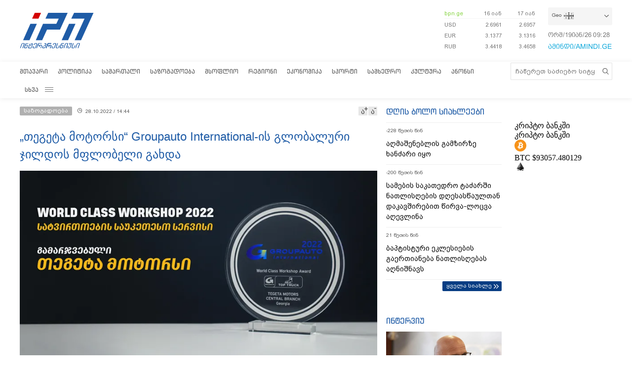

--- FILE ---
content_type: text/html; charset=utf-8
request_url: https://www.google.com/recaptcha/api2/aframe
body_size: 260
content:
<!DOCTYPE HTML><html><head><meta http-equiv="content-type" content="text/html; charset=UTF-8"></head><body><script nonce="T8CK7Wqg3IgZXhZTZ388qQ">/** Anti-fraud and anti-abuse applications only. See google.com/recaptcha */ try{var clients={'sodar':'https://pagead2.googlesyndication.com/pagead/sodar?'};window.addEventListener("message",function(a){try{if(a.source===window.parent){var b=JSON.parse(a.data);var c=clients[b['id']];if(c){var d=document.createElement('img');d.src=c+b['params']+'&rc='+(localStorage.getItem("rc::a")?sessionStorage.getItem("rc::b"):"");window.document.body.appendChild(d);sessionStorage.setItem("rc::e",parseInt(sessionStorage.getItem("rc::e")||0)+1);localStorage.setItem("rc::h",'1768814894662');}}}catch(b){}});window.parent.postMessage("_grecaptcha_ready", "*");}catch(b){}</script></body></html>

--- FILE ---
content_type: image/svg+xml
request_url: https://www.interpressnews.ge/static/img/IPN_Logo_02.svg
body_size: 1551
content:
<?xml version="1.0" encoding="utf-8"?>
<!-- Generator: Adobe Illustrator 21.1.0, SVG Export Plug-In . SVG Version: 6.00 Build 0)  -->
<svg version="1.1" id="Layer_1" xmlns="http://www.w3.org/2000/svg" xmlns:xlink="http://www.w3.org/1999/xlink" x="0px" y="0px"
     viewBox="0 0 99 50" style="enable-background:new 0 0 99 50;" xml:space="preserve">
<style type="text/css">
    .st0{fill:#BEBEBE;}
    .st1{fill-rule:evenodd;clip-rule:evenodd;fill:#BEBEBE;}
</style>
<g>
    <g>
        <g>
            <path class="st0" d="M0.1,47l2.3-6.4c0.4-1.2,1.3-1.8,2.5-1.8h1.4c1.2,0,1.6,0.6,1.2,1.8L5,47H3.9l2.4-6.4
                c0.2-0.6,0.1-0.9-0.4-0.9H4.5c-0.5,0-0.8,0.3-1.1,0.9L1.2,47H0.1z"/>
        </g>
        <g>
            <path class="st0" d="M71.4,47l2.3-6.4c0.4-1.2,1.3-1.8,2.5-1.8h1.4c1.2,0,1.6,0.6,1.2,1.8L76.4,47h-1.1l2.4-6.4
                c0.2-0.6,0.1-0.9-0.4-0.9h-1.4c-0.5,0-0.8,0.3-1.1,0.9L72.5,47H71.4z"/>
        </g>
        <g>
            <path class="st0" d="M90.7,47l2.3-6.4c0.4-1.2,1.3-1.8,2.5-1.8h1.4c1.2,0,1.6,0.6,1.2,1.8L95.7,47h-1.1l2.4-6.4
                c0.2-0.6,0.1-0.9-0.4-0.9h-1.4c-0.5,0-0.8,0.3-1.1,0.9L91.8,47H90.7z"/>
        </g>
        <g>
            <path class="st0" d="M8.6,40.4c0.4-1,1.2-1.6,2.4-1.6l2.9,0l-0.3,1l-2.9,0c-0.5,0-0.8,0.2-0.9,0.6l-0.4,1.2h2.2
                c1.3,0,1.7,0.6,1.2,1.9l-0.7,1.8c-0.5,1.3-1.3,1.9-2.6,1.9H8.1c-1.3,0-1.7-0.6-1.2-1.9L8.6,40.4z M9.9,46.2
                c0.5,0,0.9-0.3,1.1-0.9l0.7-1.8c0.2-0.6,0.1-0.9-0.5-0.9H9l-1,2.7c-0.2,0.6-0.1,0.9,0.5,0.9H9.9z"/>
        </g>
        <g>
            <path class="st0" d="M67.1,40.4c0.4-1,1.2-1.6,2.4-1.6l2.9,0l-0.3,1l-2.9,0c-0.5,0-0.8,0.2-0.9,0.6l-0.4,1.2H70
                c1.3,0,1.7,0.6,1.2,1.9l-0.7,1.8c-0.5,1.3-1.3,1.9-2.6,1.9h-1.4c-1.3,0-1.7-0.6-1.2-1.9L67.1,40.4z M68.3,46.2
                c0.5,0,0.9-0.3,1.1-0.9l0.7-1.8c0.2-0.6,0.1-0.9-0.5-0.9h-2.2l-1,2.7c-0.2,0.6-0.1,0.9,0.5,0.9H68.3z"/>
        </g>
        <g>
            <path class="st0" d="M23.1,40.7C23.1,40.6,23.2,40.6,23.1,40.7l0.1-0.2c0.2-0.6,0.5-1,0.9-1.3c0.4-0.3,0.9-0.4,1.5-0.4h1.1
                c1.3,0,1.7,0.6,1.2,1.9l-1.7,4.6c-0.5,1.3-1.3,1.9-2.6,1.9h-1.4c-1.3,0-1.7-0.6-1.2-1.9l0.6-1.6h1.1l-0.6,1.6
                c-0.2,0.6-0.1,0.9,0.5,0.9h1.4c0.5,0,0.9-0.3,1.1-0.9l1.7-4.6c0.2-0.6,0.1-0.9-0.5-0.9h-1.1c-0.5,0-0.9,0.3-1.1,0.9l-0.3,1h-1.1
                L23.1,40.7z"/>
        </g>
        <g>
            <path class="st0" d="M54.2,40.7C54.3,40.6,54.3,40.6,54.2,40.7l0.1-0.2c0.2-0.6,0.5-1,0.9-1.3c0.4-0.3,0.9-0.4,1.5-0.4h1.1
                c1.3,0,1.7,0.6,1.2,1.9l-1.7,4.6c-0.5,1.3-1.3,1.9-2.6,1.9h-1.4c-1.3,0-1.7-0.6-1.2-1.9l0.6-1.6h1.1l-0.6,1.6
                c-0.2,0.6-0.1,0.9,0.5,0.9h1.4c0.5,0,0.9-0.3,1.1-0.9l1.7-4.6c0.2-0.6,0.1-0.9-0.5-0.9h-1.1c-0.5,0-0.9,0.3-1.1,0.9l-0.3,1h-1.1
                L54.2,40.7z"/>
        </g>
        <g>
            <path class="st0" d="M35.5,39.8h-4.4c-0.3,0-0.6,0.2-0.8,0.6L29.7,42c0.4-0.3,0.7-0.5,0.9-0.5h0.5c0.7,0,1.1,0.3,1.2,0.8
                c0.5-0.5,1.1-0.8,1.8-0.8h0.5c1.3,0,1.7,0.6,1.2,1.9L34.6,47h-1.1l1.4-3.6c0.2-0.6,0.1-0.9-0.5-0.9h-0.5c-0.6,0-1.1,0.3-1.3,0.9
                L32,45.1h-1.1l0.6-1.6c0.2-0.6,0-0.9-0.6-0.9h-0.5c-0.5,0-0.9,0.3-1.1,0.9L28,47h-1.1l1.8-5l0.6-1.7c0.4-1,1.1-1.6,2.2-1.6h4.4
                L35.5,39.8z"/>
        </g>
        <g>
            <path class="st0" d="M51.3,39.8h-4.4c-0.3,0-0.6,0.2-0.8,0.6L45.5,42c0.4-0.3,0.7-0.5,0.9-0.5h0.5c0.7,0,1.1,0.3,1.2,0.8
                c0.5-0.5,1.1-0.8,1.8-0.8h0.5c1.3,0,1.7,0.6,1.2,1.9L50.3,47h-1.1l1.4-3.6c0.2-0.6,0.1-0.9-0.5-0.9h-0.5c-0.6,0-1.1,0.3-1.3,0.9
                l-0.6,1.6h-1.1l0.6-1.6c0.2-0.6,0-0.9-0.6-0.9h-0.5c-0.5,0-0.9,0.3-1.1,0.9L43.7,47h-1.1l1.8-5l0.6-1.7c0.4-1,1.1-1.6,2.2-1.6
                h4.4L51.3,39.8z"/>
        </g>
        <g>
            <path class="st0" d="M39.9,41.9H41c0.6,0,1.1-0.3,1.3-0.9c0.2-0.5,0-0.8-0.7-0.8h-0.2c-1.1,0-1.5-0.5-1.1-1.5h1.1
                c-0.1,0.3,0,0.5,0.4,0.5H42c1.4,0,1.9,0.6,1.4,1.7c-0.2,0.6-0.7,1.1-1.3,1.4c0.4,0.4,0.5,0.8,0.2,1.4l-0.5,1.4
                c-0.5,1.3-1.3,1.9-2.6,1.9h-1.4c-1.3,0-1.7-0.6-1.2-1.9l0.8-2h1.1l-0.8,2c-0.2,0.6-0.1,0.9,0.5,0.9h1.4c0.5,0,0.9-0.3,1.1-0.9
                l0.5-1.4c0.2-0.6,0-0.9-0.6-0.9h-1.1L39.9,41.9z"/>
        </g>
        <g>
            <path class="st0" d="M51.3,39.8h-4.4c-0.3,0-0.6,0.2-0.8,0.6L45.5,42c0.4-0.3,0.7-0.5,0.9-0.5h0.5c0.7,0,1.1,0.3,1.2,0.8
                c0.5-0.5,1.1-0.8,1.8-0.8h0.5c1.3,0,1.7,0.6,1.2,1.9L50.3,47h-1.1l1.4-3.6c0.2-0.6,0.1-0.9-0.5-0.9h-0.5c-0.6,0-1.1,0.3-1.3,0.9
                l-0.6,1.6h-1.1l0.6-1.6c0.2-0.6,0-0.9-0.6-0.9h-0.5c-0.5,0-0.9,0.3-1.1,0.9L43.7,47h-1.1l1.8-5l0.6-1.7c0.4-1,1.1-1.6,2.2-1.6
                h4.4L51.3,39.8z"/>
        </g>
        <g>
            <path class="st0" d="M81.5,40.4c0.2-0.5,0-0.7-0.5-0.7h-0.9l0.4-1h0.9c0.5,0,0.8,0.2,1,0.7c0.5-0.4,0.9-0.7,1.3-0.7h0.6
                c0.9,0,1.2,0.5,0.8,1.5l-1.8,5c-0.5,1.3-1.3,1.9-2.6,1.9h-1.4c-1.3,0-1.7-0.6-1.2-1.9l0.8-2h1.1l-0.8,2c-0.2,0.6-0.1,0.9,0.5,0.9
                H81c0.5,0,0.9-0.3,1.1-0.9l1.8-4.8c0.2-0.5,0.1-0.7-0.1-0.7h-0.7c-0.2,0-0.4,0.2-0.6,0.7l-0.6,1.8h-1L81.5,40.4z"/>
        </g>
        <path class="st1" d="M16.8,39.4c0,0-1.1,0.1-1.7,1.7l-1.6,4.5c0,0-0.4,1.2,0.4,1.5c0,0,0.2,0.1,0.8,0.2h2.9c0,0,0.9,0,1.6-0.6
            c0,0,0.5-0.4,0.8-1.3l0.9-2.6l0.6-1.8c0,0,0.4-1.3-0.7-1.5c0,0-0.4-0.1-0.6-0.1h-1.8l-1.7,4.6h1l1.3-3.7h0.9c0,0,0.6,0,0.4,0.7
            l-1.6,4.4c0,0-0.2,1.1-1.2,1l-2.6,0c0,0-0.8,0-0.3-1L16.8,39.4z"/>
        <path class="st1" d="M61.2,38.9h1.1l-2.4,6.7c0,0-0.2,0.7,0.5,0.7H62c0,0,0.6,0,0.9-0.7c0,0,0.9-2.2,1-2.9H65c0,0-0.5,1.6-0.7,2.3
            c0,0-0.5,1.4-1,1.8c0,0-0.6,0.6-1.6,0.6h-1.9c0,0-1.1,0-1.1-1c0,0,0-0.4,0.2-1L61.2,38.9z"/>
        <path class="st1" d="M87.1,38.9h1.1l-2.4,6.7c0,0-0.2,0.7,0.5,0.7h1.6c0,0,0.6,0,0.9-0.7c0,0,0.9-2.2,1-2.9h1.1
            c0,0-0.5,1.6-0.7,2.3c0,0-0.5,1.4-1,1.8c0,0-0.6,0.6-1.6,0.6h-1.9c0,0-1.1,0-1.1-1c0,0,0-0.4,0.2-1L87.1,38.9z"/>
    </g>
    <polygon class="st0" points="26.4,7.2 29.5,0.3 37,0.3 34,7.2     "/>
    <polygon class="st0" points="15.7,32.8 24.4,13.5 32,13.5 23.3,32.8     "/>
    <polygon class="st0" points="61.4,32.8 70.1,13.5 77.7,13.5 68.9,32.8     "/>
    <polygon class="st0" points="76.7,32.8 84.3,32.8 99,0.3 76.1,0.3 72.7,7.2 88.4,7.2     "/>
    <polygon class="st0" points="42.2,7.2 45.5,0.3 68.5,0.3 59.4,20.3 44,20.3 38.4,32.8 30.8,32.8 39.4,13.5 55,13.5 57.9,7.2     "/>
</g>
</svg>
